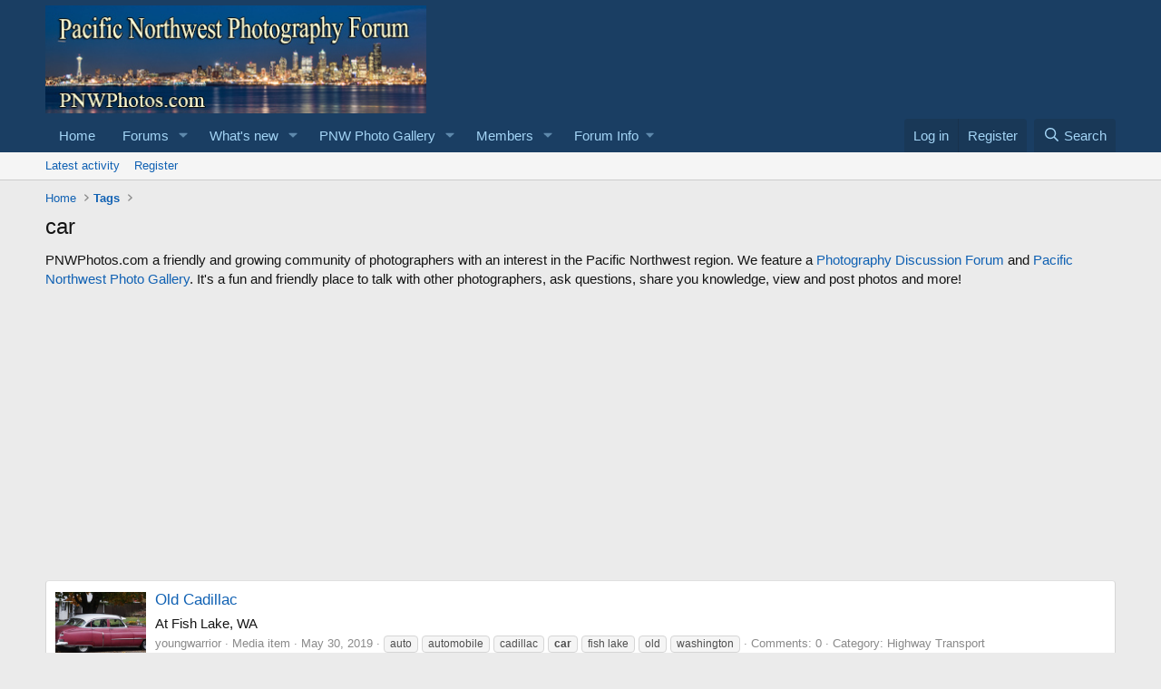

--- FILE ---
content_type: text/html; charset=utf-8
request_url: https://pnwphotos.com/forum/index.php?tags/car/
body_size: 13420
content:
<!DOCTYPE html>
<html id="XF" lang="en-US" dir="LTR"
	data-xf="2.3"
	data-app="public"
	
	
	data-template="tag_view"
	data-container-key=""
	data-content-key="tag-289"
	data-logged-in="false"
	data-cookie-prefix="xf_"
	data-csrf="1769613081,762c8213f381ed282256b52b32afa147"
	class="has-no-js template-tag_view"
	 data-run-jobs="">
<head>
	
	
	

	<meta charset="utf-8" />
	<title>car | PNWPhotos.com - Pacific Northwest Photography Forum</title>
	<link rel="manifest" href="/forum/webmanifest.php">

	<meta http-equiv="X-UA-Compatible" content="IE=Edge" />
	<meta name="viewport" content="width=device-width, initial-scale=1, viewport-fit=cover">

	
		<meta name="theme-color" content="#1a3e63" />
	

	<meta name="apple-mobile-web-app-title" content="PNWPhotos.com - Pacific Northwest Photography Forum">
	
		<link rel="apple-touch-icon" href="https://pnwphotos.com/forum/banners/PNWPhoto-OGLogo.jpg" />
	

	
		<link rel="canonical" href="https://pnwphotos.com/forum/index.php?tags/car/" />
	

	
		
	
	
	<meta property="og:site_name" content="PNWPhotos.com - Pacific Northwest Photography Forum" />


	
	
		
	
	
	<meta property="og:type" content="website" />


	
	
		
	
	
	
		<meta property="og:title" content="car" />
		<meta property="twitter:title" content="car" />
	


	
	
	
		
	
	
	<meta property="og:url" content="https://pnwphotos.com/forum/index.php?tags/car/" />


	
	
		
	
	
	
		<meta property="og:image" content="https://pnwphotos.com/forum/banners/PNWPhoto-OGLogo.jpg" />
		<meta property="twitter:image" content="https://pnwphotos.com/forum/banners/PNWPhoto-OGLogo.jpg" />
		<meta property="twitter:card" content="summary" />
	


	

	
	
	
	

	<link rel="stylesheet" href="/forum/css.php?css=public%3Anormalize.css%2Cpublic%3Afa.css%2Cpublic%3Acore.less%2Cpublic%3Aapp.less&amp;s=1&amp;l=1&amp;d=1742595915&amp;k=ee13bf0d43b4ae12cb736d6122ffb0a39bea6f2d" />

	<link rel="stylesheet" href="/forum/css.php?css=public%3Aextra.less&amp;s=1&amp;l=1&amp;d=1742595915&amp;k=ae25e979c6a16dd8dea67ae322dd3c90ca75e285" />


	
		<script src="/forum/js/xf/preamble.min.js?_v=04c6c4a5"></script>
	

	
	<script src="/forum/js/vendor/vendor-compiled.js?_v=04c6c4a5" defer></script>
	<script src="/forum/js/xf/core-compiled.js?_v=04c6c4a5" defer></script>

	<script>
		XF.ready(() =>
		{
			XF.extendObject(true, XF.config, {
				// 
				userId: 0,
				enablePush: false,
				pushAppServerKey: '',
				url: {
					fullBase: 'https://pnwphotos.com/forum/',
					basePath: '/forum/',
					css: '/forum/css.php?css=__SENTINEL__&s=1&l=1&d=1742595915',
					js: '/forum/js/__SENTINEL__?_v=04c6c4a5',
					icon: '/forum/data/local/icons/__VARIANT__.svg?v=1742595915#__NAME__',
					iconInline: '/forum/styles/fa/__VARIANT__/__NAME__.svg?v=5.15.3',
					keepAlive: '/forum/index.php?login/keep-alive'
				},
				cookie: {
					path: '/',
					domain: '',
					prefix: 'xf_',
					secure: true,
					consentMode: 'disabled',
					consented: ["optional","_third_party"]
				},
				cacheKey: 'f3ed7234243583f554e27d349fe769c5',
				csrf: '1769613081,762c8213f381ed282256b52b32afa147',
				js: {},
				fullJs: false,
				css: {"public:extra.less":true},
				time: {
					now: 1769613081,
					today: 1769587200,
					todayDow: 3,
					tomorrow: 1769673600,
					yesterday: 1769500800,
					week: 1769068800,
					month: 1767254400,
					year: 1767254400
				},
				style: {
					light: '',
					dark: '',
					defaultColorScheme: 'light'
				},
				borderSizeFeature: '3px',
				fontAwesomeWeight: 'r',
				enableRtnProtect: true,
				
				enableFormSubmitSticky: true,
				imageOptimization: '0',
				imageOptimizationQuality: 0.85,
				uploadMaxFilesize: 2097152,
				uploadMaxWidth: 2048,
				uploadMaxHeight: 2048,
				allowedVideoExtensions: ["m4v","mov","mp4","mp4v","mpeg","mpg","ogv","webm"],
				allowedAudioExtensions: ["mp3","opus","ogg","wav"],
				shortcodeToEmoji: true,
				visitorCounts: {
					conversations_unread: '0',
					alerts_unviewed: '0',
					total_unread: '0',
					title_count: true,
					icon_indicator: true
				},
				jsMt: {"xf\/action.js":"9db31dad","xf\/embed.js":"07277fc1","xf\/form.js":"9db31dad","xf\/structure.js":"9db31dad","xf\/tooltip.js":"9db31dad"},
				jsState: {},
				publicMetadataLogoUrl: 'https://pnwphotos.com/forum/banners/PNWPhoto-OGLogo.jpg',
				publicPushBadgeUrl: 'https://pnwphotos.com/forum/styles/default/xenforo/bell.png'
			})

			XF.extendObject(XF.phrases, {
				// 
				date_x_at_time_y:     "{date} at {time}",
				day_x_at_time_y:      "{day} at {time}",
				yesterday_at_x:       "Yesterday at {time}",
				x_minutes_ago:        "{minutes} minutes ago",
				one_minute_ago:       "1 minute ago",
				a_moment_ago:         "A moment ago",
				today_at_x:           "Today at {time}",
				in_a_moment:          "In a moment",
				in_a_minute:          "In a minute",
				in_x_minutes:         "In {minutes} minutes",
				later_today_at_x:     "Later today at {time}",
				tomorrow_at_x:        "Tomorrow at {time}",
				short_date_x_minutes: "{minutes}m",
				short_date_x_hours:   "{hours}h",
				short_date_x_days:    "{days}d",

				day0: "Sunday",
				day1: "Monday",
				day2: "Tuesday",
				day3: "Wednesday",
				day4: "Thursday",
				day5: "Friday",
				day6: "Saturday",

				dayShort0: "Sun",
				dayShort1: "Mon",
				dayShort2: "Tue",
				dayShort3: "Wed",
				dayShort4: "Thu",
				dayShort5: "Fri",
				dayShort6: "Sat",

				month0: "January",
				month1: "February",
				month2: "March",
				month3: "April",
				month4: "May",
				month5: "June",
				month6: "July",
				month7: "August",
				month8: "September",
				month9: "October",
				month10: "November",
				month11: "December",

				active_user_changed_reload_page: "The active user has changed. Reload the page for the latest version.",
				server_did_not_respond_in_time_try_again: "The server did not respond in time. Please try again.",
				oops_we_ran_into_some_problems: "Oops! We ran into some problems.",
				oops_we_ran_into_some_problems_more_details_console: "Oops! We ran into some problems. Please try again later. More error details may be in the browser console.",
				file_too_large_to_upload: "The file is too large to be uploaded.",
				uploaded_file_is_too_large_for_server_to_process: "The uploaded file is too large for the server to process.",
				files_being_uploaded_are_you_sure: "Files are still being uploaded. Are you sure you want to submit this form?",
				attach: "Attach files",
				rich_text_box: "Rich text box",
				close: "Close",
				link_copied_to_clipboard: "Link copied to clipboard.",
				text_copied_to_clipboard: "Text copied to clipboard.",
				loading: "Loading…",
				you_have_exceeded_maximum_number_of_selectable_items: "You have exceeded the maximum number of selectable items.",

				processing: "Processing",
				'processing...': "Processing…",

				showing_x_of_y_items: "Showing {count} of {total} items",
				showing_all_items: "Showing all items",
				no_items_to_display: "No items to display",

				number_button_up: "Increase",
				number_button_down: "Decrease",

				push_enable_notification_title: "Push notifications enabled successfully at PNWPhotos.com - Pacific Northwest Photography Forum",
				push_enable_notification_body: "Thank you for enabling push notifications!",

				pull_down_to_refresh: "Pull down to refresh",
				release_to_refresh: "Release to refresh",
				refreshing: "Refreshing…"
			})
		})
	</script>

	


	

	
	<script async src="https://www.googletagmanager.com/gtag/js?id=UA-117513513-1"></script>
	<script>
		window.dataLayer = window.dataLayer || [];
		function gtag(){dataLayer.push(arguments);}
		gtag('js', new Date());
		gtag('config', 'UA-117513513-1', {
			// 
			
			
		});
	</script>

</head>
<body data-template="tag_view">

<div class="p-pageWrapper" id="top">

	

	<header class="p-header" id="header">
		<div class="p-header-inner">
			<div class="p-header-content">
				<div class="p-header-logo p-header-logo--image">
					<a href="https://pnwphotos.com">
						

	

	
		
		

		
	

	

	<picture data-variations="{&quot;default&quot;:{&quot;1&quot;:&quot;https:\/\/www.pnwphotos.com\/forum\/banners\/logo1.jpg&quot;,&quot;2&quot;:null}}">
		
		
		

		

		<img src="https://www.pnwphotos.com/forum/banners/logo1.jpg"  width="420" height="120" alt="PNWPhotos.com - Pacific Northwest Photography Forum"  />
	</picture>


					</a>
				</div>

				
			</div>
		</div>
	</header>

	
	

	
		<div class="p-navSticky p-navSticky--primary" data-xf-init="sticky-header">
			
		<nav class="p-nav">
			<div class="p-nav-inner">
				<button type="button" class="button button--plain p-nav-menuTrigger" data-xf-click="off-canvas" data-menu=".js-headerOffCanvasMenu" tabindex="0" aria-label="Menu"><span class="button-text">
					<i aria-hidden="true"></i>
				</span></button>

				<div class="p-nav-smallLogo">
					<a href="https://pnwphotos.com">
						

	

	
		
		

		
	

	

	<picture data-variations="{&quot;default&quot;:{&quot;1&quot;:&quot;https:\/\/www.pnwphotos.com\/forum\/banners\/logo1.jpg&quot;,&quot;2&quot;:null}}">
		
		
		

		

		<img src="https://www.pnwphotos.com/forum/banners/logo1.jpg"  width="420" height="120" alt="PNWPhotos.com - Pacific Northwest Photography Forum"  />
	</picture>


					</a>
				</div>

				<div class="p-nav-scroller hScroller" data-xf-init="h-scroller" data-auto-scroll=".p-navEl.is-selected">
					<div class="hScroller-scroll">
						<ul class="p-nav-list js-offCanvasNavSource">
							
								<li>
									
	<div class="p-navEl " >
	

		
	
	<a href="https://pnwphotos.com/forum/index.php"
	class="p-navEl-link "
	
	data-xf-key="1"
	data-nav-id="home">Home</a>


		

		
	
	</div>

								</li>
							
								<li>
									
	<div class="p-navEl " data-has-children="true">
	

		
	
	<a href="/forum/index.php"
	class="p-navEl-link p-navEl-link--splitMenu "
	
	
	data-nav-id="forums">Forums</a>


		<a data-xf-key="2"
			data-xf-click="menu"
			data-menu-pos-ref="< .p-navEl"
			class="p-navEl-splitTrigger"
			role="button"
			tabindex="0"
			aria-label="Toggle expanded"
			aria-expanded="false"
			aria-haspopup="true"></a>

		
	
		<div class="menu menu--structural" data-menu="menu" aria-hidden="true">
			<div class="menu-content">
				
					
	
	
	<a href="/forum/index.php?whats-new/posts/"
	class="menu-linkRow u-indentDepth0 js-offCanvasCopy "
	
	
	data-nav-id="newPosts">New posts</a>

	

				
					
	
	
	<a href="/forum/index.php?search/&amp;type=post"
	class="menu-linkRow u-indentDepth0 js-offCanvasCopy "
	
	
	data-nav-id="searchForums">Search forums</a>

	

				
			</div>
		</div>
	
	</div>

								</li>
							
								<li>
									
	<div class="p-navEl " data-has-children="true">
	

		
	
	<a href="/forum/index.php?whats-new/"
	class="p-navEl-link p-navEl-link--splitMenu "
	
	
	data-nav-id="whatsNew">What's new</a>


		<a data-xf-key="3"
			data-xf-click="menu"
			data-menu-pos-ref="< .p-navEl"
			class="p-navEl-splitTrigger"
			role="button"
			tabindex="0"
			aria-label="Toggle expanded"
			aria-expanded="false"
			aria-haspopup="true"></a>

		
	
		<div class="menu menu--structural" data-menu="menu" aria-hidden="true">
			<div class="menu-content">
				
					
	
	
	<a href="/forum/index.php?featured/"
	class="menu-linkRow u-indentDepth0 js-offCanvasCopy "
	
	
	data-nav-id="featured">Featured content</a>

	

				
					
	
	
	<a href="/forum/index.php?whats-new/posts/"
	class="menu-linkRow u-indentDepth0 js-offCanvasCopy "
	 rel="nofollow"
	
	data-nav-id="whatsNewPosts">New posts</a>

	

				
					
	
	
	<a href="/forum/index.php?whats-new/media/"
	class="menu-linkRow u-indentDepth0 js-offCanvasCopy "
	 rel="nofollow"
	
	data-nav-id="xfmgWhatsNewNewMedia">New media</a>

	

				
					
	
	
	<a href="/forum/index.php?whats-new/media-comments/"
	class="menu-linkRow u-indentDepth0 js-offCanvasCopy "
	 rel="nofollow"
	
	data-nav-id="xfmgWhatsNewMediaComments">New media comments</a>

	

				
					
	
	
	<a href="/forum/index.php?whats-new/latest-activity"
	class="menu-linkRow u-indentDepth0 js-offCanvasCopy "
	 rel="nofollow"
	
	data-nav-id="latestActivity">Latest activity</a>

	

				
			</div>
		</div>
	
	</div>

								</li>
							
								<li>
									
	<div class="p-navEl " data-has-children="true">
	

		
	
	<a href="/forum/index.php?media/"
	class="p-navEl-link p-navEl-link--splitMenu "
	
	
	data-nav-id="xfmg">PNW Photo Gallery</a>


		<a data-xf-key="4"
			data-xf-click="menu"
			data-menu-pos-ref="< .p-navEl"
			class="p-navEl-splitTrigger"
			role="button"
			tabindex="0"
			aria-label="Toggle expanded"
			aria-expanded="false"
			aria-haspopup="true"></a>

		
	
		<div class="menu menu--structural" data-menu="menu" aria-hidden="true">
			<div class="menu-content">
				
					
	
	
	<a href="/forum/index.php?whats-new/media/"
	class="menu-linkRow u-indentDepth0 js-offCanvasCopy "
	 rel="nofollow"
	
	data-nav-id="xfmgNewMedia">New media</a>

	

				
					
	
	
	<a href="/forum/index.php?whats-new/media-comments/"
	class="menu-linkRow u-indentDepth0 js-offCanvasCopy "
	 rel="nofollow"
	
	data-nav-id="xfmgNewComments">New comments</a>

	

				
					
	
	
	<a href="/forum/index.php?search/&amp;type=xfmg_media"
	class="menu-linkRow u-indentDepth0 js-offCanvasCopy "
	
	
	data-nav-id="xfmgSearchMedia">Search media</a>

	

				
			</div>
		</div>
	
	</div>

								</li>
							
								<li>
									
	<div class="p-navEl " data-has-children="true">
	

		
	
	<a href="/forum/index.php?members/"
	class="p-navEl-link p-navEl-link--splitMenu "
	
	
	data-nav-id="members">Members</a>


		<a data-xf-key="5"
			data-xf-click="menu"
			data-menu-pos-ref="< .p-navEl"
			class="p-navEl-splitTrigger"
			role="button"
			tabindex="0"
			aria-label="Toggle expanded"
			aria-expanded="false"
			aria-haspopup="true"></a>

		
	
		<div class="menu menu--structural" data-menu="menu" aria-hidden="true">
			<div class="menu-content">
				
					
	
	
	<a href="/forum/index.php?online/"
	class="menu-linkRow u-indentDepth0 js-offCanvasCopy "
	
	
	data-nav-id="currentVisitors">Current visitors</a>

	

				
			</div>
		</div>
	
	</div>

								</li>
							
								<li>
									
	<div class="p-navEl " data-has-children="true">
	

			
				<a data-xf-key="6"
					data-xf-click="menu"
					data-menu-pos-ref="< .p-navEl"
					class="p-navEl-linkHolder"
					role="button"
					tabindex="0"
					aria-expanded="false"
					aria-haspopup="true">
					
	
	<span 
	class="p-navEl-link p-navEl-link--menuTrigger "
	
	
	data-nav-id="Foruminfo">Forum Info</span>

				</a>
			

		
	
		<div class="menu menu--structural" data-menu="menu" aria-hidden="true">
			<div class="menu-content">
				
					
	
	
	<a href="/forum/index.php?pages/about/"
	class="menu-linkRow u-indentDepth0 js-offCanvasCopy "
	
	
	data-nav-id="about">About PNWPhotos.com</a>

	

				
					
	
	
	<a href="/forum/index.php?pages/privacy/"
	class="menu-linkRow u-indentDepth0 js-offCanvasCopy "
	
	
	data-nav-id="Privacy">Privacy Policy</a>

	

				
					
	
	
	<a href="/forum/index.php?pages/affiliatedisclosure/"
	class="menu-linkRow u-indentDepth0 js-offCanvasCopy "
	
	
	data-nav-id="Affiliate">Affiliate Disclosure</a>

	

				
			</div>
		</div>
	
	</div>

								</li>
							
						</ul>
					</div>
				</div>

				<div class="p-nav-opposite">
					<div class="p-navgroup p-account p-navgroup--guest">
						
							<a href="/forum/index.php?login/" class="p-navgroup-link p-navgroup-link--textual p-navgroup-link--logIn"
								data-xf-click="overlay" data-follow-redirects="on">
								<span class="p-navgroup-linkText">Log in</span>
							</a>
							
								<a href="/forum/index.php?register/" class="p-navgroup-link p-navgroup-link--textual p-navgroup-link--register"
									data-xf-click="overlay" data-follow-redirects="on">
									<span class="p-navgroup-linkText">Register</span>
								</a>
							
						
					</div>

					<div class="p-navgroup p-discovery">
						<a href="/forum/index.php?whats-new/"
							class="p-navgroup-link p-navgroup-link--iconic p-navgroup-link--whatsnew"
							aria-label="What&#039;s new"
							title="What&#039;s new">
							<i aria-hidden="true"></i>
							<span class="p-navgroup-linkText">What's new</span>
						</a>

						
							<a href="/forum/index.php?search/"
								class="p-navgroup-link p-navgroup-link--iconic p-navgroup-link--search"
								data-xf-click="menu"
								data-xf-key="/"
								aria-label="Search"
								aria-expanded="false"
								aria-haspopup="true"
								title="Search">
								<i aria-hidden="true"></i>
								<span class="p-navgroup-linkText">Search</span>
							</a>
							<div class="menu menu--structural menu--wide" data-menu="menu" aria-hidden="true">
								<form action="/forum/index.php?search/search" method="post"
									class="menu-content"
									data-xf-init="quick-search">

									<h3 class="menu-header">Search</h3>
									
									<div class="menu-row">
										
											<input type="text" class="input" name="keywords" data-acurl="/forum/index.php?search/auto-complete" placeholder="Search…" aria-label="Search" data-menu-autofocus="true" />
										
									</div>

									
									<div class="menu-row">
										<label class="iconic"><input type="checkbox"  name="c[title_only]" value="1" /><i aria-hidden="true"></i><span class="iconic-label">Search titles only

													
													<span tabindex="0" role="button"
														data-xf-init="tooltip" data-trigger="hover focus click" title="Tags will also be searched in content where tags are supported">

														<i class="fa--xf far fa-question-circle  u-muted u-smaller"><svg xmlns="http://www.w3.org/2000/svg" role="img" ><title>Note</title><use href="/forum/data/local/icons/regular.svg?v=1742595915#question-circle"></use></svg></i>
													</span></span></label>

									</div>
									
									<div class="menu-row">
										<div class="inputGroup">
											<span class="inputGroup-text" id="ctrl_search_menu_by_member">By:</span>
											<input type="text" class="input" name="c[users]" data-xf-init="auto-complete" placeholder="Member" aria-labelledby="ctrl_search_menu_by_member" />
										</div>
									</div>
									<div class="menu-footer">
									<span class="menu-footer-controls">
										<button type="submit" class="button button--icon button--icon--search button--primary"><i class="fa--xf far fa-search "><svg xmlns="http://www.w3.org/2000/svg" role="img" aria-hidden="true" ><use href="/forum/data/local/icons/regular.svg?v=1742595915#search"></use></svg></i><span class="button-text">Search</span></button>
										<button type="submit" class="button " name="from_search_menu"><span class="button-text">Advanced search…</span></button>
									</span>
									</div>

									<input type="hidden" name="_xfToken" value="1769613081,762c8213f381ed282256b52b32afa147" />
								</form>
							</div>
						
					</div>
				</div>
			</div>
		</nav>
	
		</div>
		
		
			<div class="p-sectionLinks">
				<div class="p-sectionLinks-inner hScroller" data-xf-init="h-scroller">
					<div class="hScroller-scroll">
						<ul class="p-sectionLinks-list">
							
								<li>
									
	<div class="p-navEl " >
	

		
	
	<a href="/forum/index.php?whats-new/latest-activity"
	class="p-navEl-link "
	
	data-xf-key="alt+1"
	data-nav-id="defaultLatestActivity">Latest activity</a>


		

		
	
	</div>

								</li>
							
								<li>
									
	<div class="p-navEl " >
	

		
	
	<a href="/forum/index.php?register/"
	class="p-navEl-link "
	
	data-xf-key="alt+2"
	data-nav-id="defaultRegister">Register</a>


		

		
	
	</div>

								</li>
							
						</ul>
					</div>
				</div>
			</div>
			
	
		

	<div class="offCanvasMenu offCanvasMenu--nav js-headerOffCanvasMenu" data-menu="menu" aria-hidden="true" data-ocm-builder="navigation">
		<div class="offCanvasMenu-backdrop" data-menu-close="true"></div>
		<div class="offCanvasMenu-content">
			<div class="offCanvasMenu-header">
				Menu
				<a class="offCanvasMenu-closer" data-menu-close="true" role="button" tabindex="0" aria-label="Close"></a>
			</div>
			
				<div class="p-offCanvasRegisterLink">
					<div class="offCanvasMenu-linkHolder">
						<a href="/forum/index.php?login/" class="offCanvasMenu-link" data-xf-click="overlay" data-menu-close="true">
							Log in
						</a>
					</div>
					<hr class="offCanvasMenu-separator" />
					
						<div class="offCanvasMenu-linkHolder">
							<a href="/forum/index.php?register/" class="offCanvasMenu-link" data-xf-click="overlay" data-menu-close="true">
								Register
							</a>
						</div>
						<hr class="offCanvasMenu-separator" />
					
				</div>
			
			<div class="js-offCanvasNavTarget"></div>
			<div class="offCanvasMenu-installBanner js-installPromptContainer" style="display: none;" data-xf-init="install-prompt">
				<div class="offCanvasMenu-installBanner-header">Install the app</div>
				<button type="button" class="button js-installPromptButton"><span class="button-text">Install</span></button>
				<template class="js-installTemplateIOS">
					<div class="js-installTemplateContent">
						<div class="overlay-title">How to install the app on iOS</div>
						<div class="block-body">
							<div class="block-row">
								<p>
									Follow along with the video below to see how to install our site as a web app on your home screen.
								</p>
								<p style="text-align: center">
									<video src="/forum/styles/default/xenforo/add_to_home.mp4"
										width="280" height="480" autoplay loop muted playsinline></video>
								</p>
								<p>
									<small><strong>Note:</strong> This feature may not be available in some browsers.</small>
								</p>
							</div>
						</div>
					</div>
				</template>
			</div>
		</div>
	</div>

	<div class="p-body">
		<div class="p-body-inner">
			<!--XF:EXTRA_OUTPUT-->

			

			

			
			
	
		<ul class="p-breadcrumbs "
			itemscope itemtype="https://schema.org/BreadcrumbList">
			
				

				
				

				
					
					
	<li itemprop="itemListElement" itemscope itemtype="https://schema.org/ListItem">
		<a href="https://pnwphotos.com/forum/index.php" itemprop="item">
			<span itemprop="name">Home</span>
		</a>
		<meta itemprop="position" content="1" />
	</li>

				

				
				
					
					
	<li itemprop="itemListElement" itemscope itemtype="https://schema.org/ListItem">
		<a href="/forum/index.php?tags/" itemprop="item">
			<span itemprop="name">Tags</span>
		</a>
		<meta itemprop="position" content="2" />
	</li>

				
			
		</ul>
	

			

			
	<noscript class="js-jsWarning"><div class="blockMessage blockMessage--important blockMessage--iconic u-noJsOnly">JavaScript is disabled. For a better experience, please enable JavaScript in your browser before proceeding.</div></noscript>

			
	<div class="blockMessage blockMessage--important blockMessage--iconic js-browserWarning" style="display: none">You are using an out of date browser. It  may not display this or other websites correctly.<br />You should upgrade or use an <a href="https://www.google.com/chrome/" target="_blank" rel="noopener">alternative browser</a>.</div>


			
				<div class="p-body-header">
					
						
							<div class="p-title ">
								
									
										<h1 class="p-title-value">car</h1>
									
									
								
							</div>
						

						
					
				</div>
			

			<div class="p-body-main  ">
				
				<div class="p-body-contentCol"></div>
				

				

				<div class="p-body-content">
					

	
	PNWPhotos.com a friendly and growing community of photographers with an interest in the Pacific Northwest region.
	We feature a <a href="https://pnwphotos.com/forum/index.php">Photography Discussion Forum</a> and <a href="https://pnwphotos.com/forum/index.php?media/">Pacific Northwest Photo Gallery</a>. It's a fun and friendly place to talk with other photographers, ask questions, share you knowledge, view and post photos and more!<br><br>

	
	<div style="text-align:center">
	<script async src="https://pagead2.googlesyndication.com/pagead/js/adsbygoogle.js?client=ca-pub-8116985271863745"
	     crossorigin="anonymous"></script>
	<!-- PNWphotos Responsive -->
	<ins class="adsbygoogle"
	     style="display:block"
	     data-ad-client="ca-pub-8116985271863745"
	     data-ad-slot="7137932020"
	     data-ad-format="auto"
	     data-full-width-responsive="true"></ins>
	<script>
	     (adsbygoogle = window.adsbygoogle || []).push({});
	</script>
	<br>
	</div>


					<div class="p-body-pageContent">


	
	
	







<div class="block" data-xf-init="" data-type="" data-href="/forum/index.php?inline-mod/">
	

	<div class="block-container">
		<ol class="block-body">
			
				<li class="block-row block-row--separated js-inlineModContainer" data-author="youngwarrior">
	<div class="contentRow">
		<span class="contentRow-figure">
			<div class='xfmgThumbnail xfmgThumbnail--image'>
			<img class='xfmgThumbnail-image' src='/forum/data/xfmg/thumbnail/5/5612-b62e83e6c9fc4cddc6509af2981dde53.jpg?1559240461' loading='lazy' width='300' height='300' alt='Old Cadillac' />
			<span class='xfmgThumbnail-icon'></span>
		</div>
		</span>
		<div class="contentRow-main">
			<h3 class="contentRow-title">
				<a href="/forum/index.php?media/old-cadillac.5612/">Old Cadillac</a>
			</h3>

			<div class="contentRow-snippet">At Fish Lake, WA</div>

			<div class="contentRow-minor contentRow-minor--hideLinks">
				<ul class="listInline listInline--bullet">
					
					<li><a href="/forum/index.php?members/youngwarrior.508/" class="username " dir="auto" data-user-id="508" data-xf-init="member-tooltip">youngwarrior</a></li>
					<li>Media item</li>
					<li><time  class="u-dt" dir="auto" datetime="2019-05-30T11:22:10-0700" data-timestamp="1559240530" data-date="May 30, 2019" data-time="11:22 AM" data-short="May &#039;19" title="May 30, 2019 at 11:22 AM">May 30, 2019</time></li>
					
						<li>
							

	
		
			<span class="tagItem tagItem--tag_auto" dir="auto">
				auto
			</span>
		
			<span class="tagItem tagItem--tag_automobile" dir="auto">
				automobile
			</span>
		
			<span class="tagItem tagItem--tag_cadillac" dir="auto">
				cadillac
			</span>
		
			<span class="tagItem tagItem--tag_car" dir="auto">
				<em class="textHighlight">car</em>
			</span>
		
			<span class="tagItem tagItem--tag_fish-lake" dir="auto">
				fish lake
			</span>
		
			<span class="tagItem tagItem--tag_old" dir="auto">
				old
			</span>
		
			<span class="tagItem tagItem--tag_washington" dir="auto">
				washington
			</span>
		
	

						</li>
					
					<li>Comments: 0</li>
					
					
						<li>Category: Highway Transport</li>
					
				</ul>
			</div>
		</div>
	</div>
</li>
			
				<li class="block-row block-row--separated js-inlineModContainer" data-author="youngwarrior">
	<div class="contentRow">
		<span class="contentRow-figure">
			<div class='xfmgThumbnail xfmgThumbnail--image'>
			<img class='xfmgThumbnail-image' src='/forum/data/xfmg/thumbnail/5/5314-f9d079c38fad044d5c6c7efb3d7a028e.jpg?1522478475' loading='lazy' width='300' height='300' alt='Seahawk Cabbage' />
			<span class='xfmgThumbnail-icon'></span>
		</div>
		</span>
		<div class="contentRow-main">
			<h3 class="contentRow-title">
				<a href="/forum/index.php?media/seahawk-cabbage.5314/">Seahawk Cabbage</a>
			</h3>

			<div class="contentRow-snippet">The Seahawk cab car leading a southbound Cascades in Salem.</div>

			<div class="contentRow-minor contentRow-minor--hideLinks">
				<ul class="listInline listInline--bullet">
					
					<li><a href="/forum/index.php?members/youngwarrior.508/" class="username " dir="auto" data-user-id="508" data-xf-init="member-tooltip">youngwarrior</a></li>
					<li>Media item</li>
					<li><time  class="u-dt" dir="auto" datetime="2016-12-05T11:25:20-0800" data-timestamp="1480965920" data-date="Dec 5, 2016" data-time="11:25 AM" data-short="Dec &#039;16" title="Dec 5, 2016 at 11:25 AM">Dec 5, 2016</time></li>
					
						<li>
							

	
		
			<span class="tagItem tagItem--tag_amtrak" dir="auto">
				amtrak
			</span>
		
			<span class="tagItem tagItem--tag_cab" dir="auto">
				cab
			</span>
		
			<span class="tagItem tagItem--tag_car" dir="auto">
				<em class="textHighlight">car</em>
			</span>
		
			<span class="tagItem tagItem--tag_seahawks" dir="auto">
				seahawks
			</span>
		
			<span class="tagItem tagItem--tag_train" dir="auto">
				train
			</span>
		
	

						</li>
					
					<li>Comments: 0</li>
					
					
						<li>Category: Rail Transport</li>
					
				</ul>
			</div>
		</div>
	</div>
</li>
			
				<li class="block-row block-row--separated js-inlineModContainer" data-author="Buchanan">
	<div class="contentRow">
		<span class="contentRow-figure">
			<div class='xfmgThumbnail xfmgThumbnail--image'>
			<img class='xfmgThumbnail-image' src='/forum/data/xfmg/thumbnail/4/4912-850eab9ce61c29f5c3d3eb63475ba8d1.jpg?1522478443' loading='lazy' width='300' height='300' alt='Amphibian Car' />
			<span class='xfmgThumbnail-icon'></span>
		</div>
		</span>
		<div class="contentRow-main">
			<h3 class="contentRow-title">
				<a href="/forum/index.php?media/amphibian-car.4912/">Amphibian Car</a>
			</h3>

			<div class="contentRow-snippet">Front view of an Amphibian Car. These would comein handy in strom ridded areas. This one even has its own anchor for parking.</div>

			<div class="contentRow-minor contentRow-minor--hideLinks">
				<ul class="listInline listInline--bullet">
					
					<li><span class="username " dir="auto" data-user-id="0">Buchanan</span></li>
					<li>Media item</li>
					<li><time  class="u-dt" dir="auto" datetime="2012-12-27T14:08:25-0800" data-timestamp="1356646105" data-date="Dec 27, 2012" data-time="2:08 PM" data-short="Dec &#039;12" title="Dec 27, 2012 at 2:08 PM">Dec 27, 2012</time></li>
					
						<li>
							

	
		
			<span class="tagItem tagItem--tag_amphibian" dir="auto">
				amphibian
			</span>
		
			<span class="tagItem tagItem--tag_car" dir="auto">
				<em class="textHighlight">car</em>
			</span>
		
	

						</li>
					
					<li>Comments: 1</li>
					
					
						<li>Category: Highway Transport</li>
					
				</ul>
			</div>
		</div>
	</div>
</li>
			
				<li class="block-row block-row--separated js-inlineModContainer" data-author="Buchanan">
	<div class="contentRow">
		<span class="contentRow-figure">
			<div class='xfmgThumbnail xfmgThumbnail--image'>
			<img class='xfmgThumbnail-image' src='/forum/data/xfmg/thumbnail/4/4889-b2e34b38a43655d4ba822c154d216936.jpg?1522478442' loading='lazy' width='300' height='300' alt='Rawson Shoe Car' />
			<span class='xfmgThumbnail-icon'></span>
		</div>
		</span>
		<div class="contentRow-main">
			<h3 class="contentRow-title">
				<a href="/forum/index.php?media/rawson-shoe-car.4889/">Rawson Shoe Car</a>
			</h3>

			<div class="contentRow-snippet">Rawson Shoe Car in Okanogan Days Parade.</div>

			<div class="contentRow-minor contentRow-minor--hideLinks">
				<ul class="listInline listInline--bullet">
					
					<li><span class="username " dir="auto" data-user-id="0">Buchanan</span></li>
					<li>Media item</li>
					<li><time  class="u-dt" dir="auto" datetime="2012-12-08T09:05:57-0800" data-timestamp="1354986357" data-date="Dec 8, 2012" data-time="9:05 AM" data-short="Dec &#039;12" title="Dec 8, 2012 at 9:05 AM">Dec 8, 2012</time></li>
					
						<li>
							

	
		
			<span class="tagItem tagItem--tag_car" dir="auto">
				<em class="textHighlight">car</em>
			</span>
		
			<span class="tagItem tagItem--tag_rawson" dir="auto">
				rawson
			</span>
		
			<span class="tagItem tagItem--tag_shoe" dir="auto">
				shoe
			</span>
		
	

						</li>
					
					<li>Comments: 0</li>
					
					
						<li>Category: Highway Transport</li>
					
				</ul>
			</div>
		</div>
	</div>
</li>
			
				<li class="block-row block-row--separated js-inlineModContainer" data-author="Buchanan">
	<div class="contentRow">
		<span class="contentRow-figure">
			<div class='xfmgThumbnail xfmgThumbnail--image'>
			<img class='xfmgThumbnail-image' src='/forum/data/xfmg/thumbnail/4/4830-59f548e9e27aaf3f7822206952da9fc9.jpg?1522478437' loading='lazy' width='300' height='300' alt='Car in Roof' />
			<span class='xfmgThumbnail-icon'></span>
		</div>
		</span>
		<div class="contentRow-main">
			<h3 class="contentRow-title">
				<a href="/forum/index.php?media/car-in-roof.4830/">Car in Roof</a>
			</h3>

			<div class="contentRow-snippet">Car in Roof eye catcher in downtown Wenatchee at Bob&#039;s. Rear of a 57 Chevrolet.</div>

			<div class="contentRow-minor contentRow-minor--hideLinks">
				<ul class="listInline listInline--bullet">
					
					<li><span class="username " dir="auto" data-user-id="0">Buchanan</span></li>
					<li>Media item</li>
					<li><time  class="u-dt" dir="auto" datetime="2012-11-10T12:27:23-0800" data-timestamp="1352579243" data-date="Nov 10, 2012" data-time="12:27 PM" data-short="Nov &#039;12" title="Nov 10, 2012 at 12:27 PM">Nov 10, 2012</time></li>
					
						<li>
							

	
		
			<span class="tagItem tagItem--tag_car" dir="auto">
				<em class="textHighlight">car</em>
			</span>
		
			<span class="tagItem tagItem--tag_in" dir="auto">
				in
			</span>
		
			<span class="tagItem tagItem--tag_roof" dir="auto">
				roof
			</span>
		
	

						</li>
					
					<li>Comments: 0</li>
					
					
						<li>Category: Misc. Subjects</li>
					
				</ul>
			</div>
		</div>
	</div>
</li>
			
				<li class="block-row block-row--separated js-inlineModContainer" data-author="DeddoArts">
	<div class="contentRow">
		<span class="contentRow-figure">
			<div class='xfmgThumbnail xfmgThumbnail--image'>
			<img class='xfmgThumbnail-image' src='/forum/data/xfmg/thumbnail/4/4590-ddb3ce019913978444a022f2c6716452.jpg?1522478420' loading='lazy' width='300' height='300' alt='Car Number 367' />
			<span class='xfmgThumbnail-icon'></span>
		</div>
		</span>
		<div class="contentRow-main">
			<h3 class="contentRow-title">
				<a href="/forum/index.php?media/car-number-367.4590/">Car Number 367</a>
			</h3>

			<div class="contentRow-snippet">Images shot with the twin lens reflex camera I built - train car detail</div>

			<div class="contentRow-minor contentRow-minor--hideLinks">
				<ul class="listInline listInline--bullet">
					
					<li><a href="/forum/index.php?members/deddoarts.935/" class="username " dir="auto" data-user-id="935" data-xf-init="member-tooltip">DeddoArts</a></li>
					<li>Media item</li>
					<li><time  class="u-dt" dir="auto" datetime="2012-02-06T15:29:10-0800" data-timestamp="1328570950" data-date="Feb 6, 2012" data-time="3:29 PM" data-short="Feb &#039;12" title="Feb 6, 2012 at 3:29 PM">Feb 6, 2012</time></li>
					
						<li>
							

	
		
			<span class="tagItem tagItem--tag_car" dir="auto">
				<em class="textHighlight">car</em>
			</span>
		
			<span class="tagItem tagItem--tag_lens" dir="auto">
				lens
			</span>
		
			<span class="tagItem tagItem--tag_reflex" dir="auto">
				reflex
			</span>
		
			<span class="tagItem tagItem--tag_train" dir="auto">
				train
			</span>
		
			<span class="tagItem tagItem--tag_twin" dir="auto">
				twin
			</span>
		
	

						</li>
					
					<li>Comments: 0</li>
					
					
						<li>Category: Rail Transport</li>
					
				</ul>
			</div>
		</div>
	</div>
</li>
			
				<li class="block-row block-row--separated js-inlineModContainer" data-author="DiamondCactus">
	<div class="contentRow">
		<span class="contentRow-figure">
			<div class='xfmgThumbnail xfmgThumbnail--image'>
			<img class='xfmgThumbnail-image' src='/forum/data/xfmg/thumbnail/3/3715-0e95f14d37731a704e78fe459f435a32.jpg?1522478327' loading='lazy' width='300' height='300' alt='Hot Rod on a hot day' />
			<span class='xfmgThumbnail-icon'></span>
		</div>
		</span>
		<div class="contentRow-main">
			<h3 class="contentRow-title">
				<a href="/forum/index.php?media/hot-rod-on-a-hot-day.3715/">Hot Rod on a hot day</a>
			</h3>

			<div class="contentRow-snippet">This is from the Baxter&#039;s Auto Parts Car show in Tacoma 2010</div>

			<div class="contentRow-minor contentRow-minor--hideLinks">
				<ul class="listInline listInline--bullet">
					
					<li><a href="/forum/index.php?members/diamondcactus.1018/" class="username " dir="auto" data-user-id="1018" data-xf-init="member-tooltip">DiamondCactus</a></li>
					<li>Media item</li>
					<li><time  class="u-dt" dir="auto" datetime="2011-03-28T10:27:57-0700" data-timestamp="1301333277" data-date="Mar 28, 2011" data-time="10:27 AM" data-short="Mar &#039;11" title="Mar 28, 2011 at 10:27 AM">Mar 28, 2011</time></li>
					
						<li>
							

	
		
			<span class="tagItem tagItem--tag_hot-2" dir="auto">
				&quot;hot
			</span>
		
			<span class="tagItem tagItem--tag_car" dir="auto">
				<em class="textHighlight">car</em>
			</span>
		
			<span class="tagItem tagItem--tag_hot" dir="auto">
				hot
			</span>
		
			<span class="tagItem tagItem--tag_hotrod" dir="auto">
				hotrod
			</span>
		
			<span class="tagItem tagItem--tag_rod" dir="auto">
				rod
			</span>
		
			<span class="tagItem tagItem--tag_rod-2" dir="auto">
				rod&quot;
			</span>
		
	

						</li>
					
					<li>Comments: 0</li>
					
					
						<li>Category: Sports and Event Photography</li>
					
				</ul>
			</div>
		</div>
	</div>
</li>
			
				<li class="block-row block-row--separated js-inlineModContainer" data-author="Photokats">
	<div class="contentRow">
		<span class="contentRow-figure">
			<div class='xfmgThumbnail xfmgThumbnail--image'>
			<img class='xfmgThumbnail-image' src='/forum/data/xfmg/thumbnail/2/2722-54a3eb85457b6bacca258556fbfcca59.jpg?1522478216' loading='lazy' width='300' height='300' alt='Purple Power' />
			<span class='xfmgThumbnail-icon'></span>
		</div>
		</span>
		<div class="contentRow-main">
			<h3 class="contentRow-title">
				<a href="/forum/index.php?media/purple-power.2722/">Purple Power</a>
			</h3>

			<div class="contentRow-snippet">Stratocruisers came to Enumclaw for their yearly car show</div>

			<div class="contentRow-minor contentRow-minor--hideLinks">
				<ul class="listInline listInline--bullet">
					
					<li><a href="/forum/index.php?members/photokats.679/" class="username " dir="auto" data-user-id="679" data-xf-init="member-tooltip">Photokats</a></li>
					<li>Media item</li>
					<li><time  class="u-dt" dir="auto" datetime="2010-09-15T19:13:05-0700" data-timestamp="1284603185" data-date="Sep 15, 2010" data-time="7:13 PM" data-short="Sep &#039;10" title="Sep 15, 2010 at 7:13 PM">Sep 15, 2010</time></li>
					
						<li>
							

	
		
			<span class="tagItem tagItem--tag_car" dir="auto">
				<em class="textHighlight">car</em>
			</span>
		
			<span class="tagItem tagItem--tag_enumclaw" dir="auto">
				enumclaw
			</span>
		
			<span class="tagItem tagItem--tag_show" dir="auto">
				show
			</span>
		
			<span class="tagItem tagItem--tag_washington" dir="auto">
				washington
			</span>
		
	

						</li>
					
					<li>Comments: 1</li>
					
					
						<li>Category: Highway Transport</li>
					
				</ul>
			</div>
		</div>
	</div>
</li>
			
				<li class="block-row block-row--separated js-inlineModContainer" data-author="Photokats">
	<div class="contentRow">
		<span class="contentRow-figure">
			<div class='xfmgThumbnail xfmgThumbnail--image'>
			<img class='xfmgThumbnail-image' src='/forum/data/xfmg/thumbnail/2/2721-7f18125bc55d1b78d76b5d67d8f22f25.jpg?1522478216' loading='lazy' width='300' height='300' alt='Stylin&#039; in Magenta' />
			<span class='xfmgThumbnail-icon'></span>
		</div>
		</span>
		<div class="contentRow-main">
			<h3 class="contentRow-title">
				<a href="/forum/index.php?media/stylin-in-magenta.2721/">Stylin&#039; in Magenta</a>
			</h3>

			<div class="contentRow-snippet">Stratocruisers came to Enumclaw for their yearly car show</div>

			<div class="contentRow-minor contentRow-minor--hideLinks">
				<ul class="listInline listInline--bullet">
					
					<li><a href="/forum/index.php?members/photokats.679/" class="username " dir="auto" data-user-id="679" data-xf-init="member-tooltip">Photokats</a></li>
					<li>Media item</li>
					<li><time  class="u-dt" dir="auto" datetime="2010-09-15T19:13:04-0700" data-timestamp="1284603184" data-date="Sep 15, 2010" data-time="7:13 PM" data-short="Sep &#039;10" title="Sep 15, 2010 at 7:13 PM">Sep 15, 2010</time></li>
					
						<li>
							

	
		
			<span class="tagItem tagItem--tag_car" dir="auto">
				<em class="textHighlight">car</em>
			</span>
		
			<span class="tagItem tagItem--tag_enumclaw" dir="auto">
				enumclaw
			</span>
		
			<span class="tagItem tagItem--tag_show" dir="auto">
				show
			</span>
		
			<span class="tagItem tagItem--tag_washington" dir="auto">
				washington
			</span>
		
	

						</li>
					
					<li>Comments: 0</li>
					
					
						<li>Category: Highway Transport</li>
					
				</ul>
			</div>
		</div>
	</div>
</li>
			
				<li class="block-row block-row--separated js-inlineModContainer" data-author="Photokats">
	<div class="contentRow">
		<span class="contentRow-figure">
			<div class='xfmgThumbnail xfmgThumbnail--image'>
			<img class='xfmgThumbnail-image' src='/forum/data/xfmg/thumbnail/2/2720-9e1035105345a4994499d3ff5152e6e9.jpg?1522478216' loading='lazy' width='300' height='300' alt='Mean Green Machine' />
			<span class='xfmgThumbnail-icon'></span>
		</div>
		</span>
		<div class="contentRow-main">
			<h3 class="contentRow-title">
				<a href="/forum/index.php?media/mean-green-machine.2720/">Mean Green Machine</a>
			</h3>

			<div class="contentRow-snippet">Stratocruisers came to Enumclaw for their yearly car show</div>

			<div class="contentRow-minor contentRow-minor--hideLinks">
				<ul class="listInline listInline--bullet">
					
					<li><a href="/forum/index.php?members/photokats.679/" class="username " dir="auto" data-user-id="679" data-xf-init="member-tooltip">Photokats</a></li>
					<li>Media item</li>
					<li><time  class="u-dt" dir="auto" datetime="2010-09-15T19:13:04-0700" data-timestamp="1284603184" data-date="Sep 15, 2010" data-time="7:13 PM" data-short="Sep &#039;10" title="Sep 15, 2010 at 7:13 PM">Sep 15, 2010</time></li>
					
						<li>
							

	
		
			<span class="tagItem tagItem--tag_car" dir="auto">
				<em class="textHighlight">car</em>
			</span>
		
			<span class="tagItem tagItem--tag_enumclaw" dir="auto">
				enumclaw
			</span>
		
			<span class="tagItem tagItem--tag_show" dir="auto">
				show
			</span>
		
			<span class="tagItem tagItem--tag_washington" dir="auto">
				washington
			</span>
		
	

						</li>
					
					<li>Comments: 0</li>
					
					
						<li>Category: Highway Transport</li>
					
				</ul>
			</div>
		</div>
	</div>
</li>
			
				<li class="block-row block-row--separated js-inlineModContainer" data-author="Railgeek">
	<div class="contentRow">
		<span class="contentRow-figure">
			<div class='xfmgThumbnail xfmgThumbnail--image'>
			<img class='xfmgThumbnail-image' src='/forum/data/xfmg/thumbnail/1/1011-b7b85462c83372565a1f99de6c21fbec.jpg?1522478082' loading='lazy' width='300' height='300' alt='I-5 and I-90 Interchange' />
			<span class='xfmgThumbnail-icon'></span>
		</div>
		</span>
		<div class="contentRow-main">
			<h3 class="contentRow-title">
				<a href="/forum/index.php?media/i-5-and-i-90-interchange.1011/">I-5 and I-90 Interchange</a>
			</h3>

			<div class="contentRow-snippet">A 30-second exposure taken from the 300-level of Safeco Field.</div>

			<div class="contentRow-minor contentRow-minor--hideLinks">
				<ul class="listInline listInline--bullet">
					
					<li><a href="/forum/index.php?members/railgeek.41/" class="username " dir="auto" data-user-id="41" data-xf-init="member-tooltip">Railgeek</a></li>
					<li>Media item</li>
					<li><time  class="u-dt" dir="auto" datetime="2009-07-15T00:01:17-0700" data-timestamp="1247641277" data-date="Jul 15, 2009" data-time="12:01 AM" data-short="Jul &#039;09" title="Jul 15, 2009 at 12:01 AM">Jul 15, 2009</time></li>
					
						<li>
							

	
		
			<span class="tagItem tagItem--tag_bus" dir="auto">
				bus
			</span>
		
			<span class="tagItem tagItem--tag_busses" dir="auto">
				busses
			</span>
		
			<span class="tagItem tagItem--tag_car" dir="auto">
				<em class="textHighlight">car</em>
			</span>
		
			<span class="tagItem tagItem--tag_cars" dir="auto">
				<em class="textHighlight">car</em>s
			</span>
		
			<span class="tagItem tagItem--tag_freeway" dir="auto">
				freeway
			</span>
		
			<span class="tagItem tagItem--tag_highway" dir="auto">
				highway
			</span>
		
			<span class="tagItem tagItem--tag_i-5" dir="auto">
				i-5
			</span>
		
			<span class="tagItem tagItem--tag_i-90" dir="auto">
				i-90
			</span>
		
			<span class="tagItem tagItem--tag_i5" dir="auto">
				i5
			</span>
		
			<span class="tagItem tagItem--tag_i90" dir="auto">
				i90
			</span>
		
			<span class="tagItem tagItem--tag_interchange" dir="auto">
				interchange
			</span>
		
			<span class="tagItem tagItem--tag_road" dir="auto">
				road
			</span>
		
			<span class="tagItem tagItem--tag_roads" dir="auto">
				roads
			</span>
		
			<span class="tagItem tagItem--tag_safeco" dir="auto">
				safeco
			</span>
		
	

						</li>
					
					<li>Comments: 0</li>
					
					
						<li>Category: Seattle, WA</li>
					
				</ul>
			</div>
		</div>
	</div>
</li>
			
				<li class="block-row block-row--separated js-inlineModContainer" data-author="arlinescott">
	<div class="contentRow">
		<span class="contentRow-figure">
			<div class='xfmgThumbnail xfmgThumbnail--image'>
			<img class='xfmgThumbnail-image' src='/forum/data/xfmg/thumbnail/0/518-9cd48a6b028dff607ee1c587bcdbe387.jpg?1522478041' loading='lazy' width='300' height='300' alt='Into the Past' />
			<span class='xfmgThumbnail-icon'></span>
		</div>
		</span>
		<div class="contentRow-main">
			<h3 class="contentRow-title">
				<a href="/forum/index.php?media/into-the-past.518/">Into the Past</a>
			</h3>

			<div class="contentRow-snippet">1931 Model A on the historical highway at Oneota Gorge in the Columbia Gorge.</div>

			<div class="contentRow-minor contentRow-minor--hideLinks">
				<ul class="listInline listInline--bullet">
					
					<li><a href="/forum/index.php?members/arlinescott.4/" class="username " dir="auto" data-user-id="4" data-xf-init="member-tooltip"><span class="username--staff username--moderator">arlinescott</span></a></li>
					<li>Media item</li>
					<li><time  class="u-dt" dir="auto" datetime="2009-05-01T20:03:53-0700" data-timestamp="1241233433" data-date="May 1, 2009" data-time="8:03 PM" data-short="May &#039;09" title="May 1, 2009 at 8:03 PM">May 1, 2009</time></li>
					
						<li>
							

	
		
			<span class="tagItem tagItem--tag_a" dir="auto">
				a
			</span>
		
			<span class="tagItem tagItem--tag_antique" dir="auto">
				antique
			</span>
		
			<span class="tagItem tagItem--tag_car" dir="auto">
				<em class="textHighlight">car</em>
			</span>
		
			<span class="tagItem tagItem--tag_gorge" dir="auto">
				gorge
			</span>
		
			<span class="tagItem tagItem--tag_highway" dir="auto">
				highway
			</span>
		
			<span class="tagItem tagItem--tag_historical" dir="auto">
				historical
			</span>
		
			<span class="tagItem tagItem--tag_model" dir="auto">
				model
			</span>
		
	

						</li>
					
					<li>Comments: 0</li>
					
					
						<li>Category: Highway Transport</li>
					
				</ul>
			</div>
		</div>
	</div>
</li>
			
				<li class="block-row block-row--separated js-inlineModContainer" data-author="arlinescott">
	<div class="contentRow">
		<span class="contentRow-figure">
			<div class='xfmgThumbnail xfmgThumbnail--image'>
			<img class='xfmgThumbnail-image' src='/forum/data/xfmg/thumbnail/0/517-a1b1bc878c0ec476bd6c48c4287633f1.jpg?1522478041' loading='lazy' width='300' height='300' alt='Time Gone By' />
			<span class='xfmgThumbnail-icon'></span>
		</div>
		</span>
		<div class="contentRow-main">
			<h3 class="contentRow-title">
				<a href="/forum/index.php?media/time-gone-by.517/">Time Gone By</a>
			</h3>

			<div class="contentRow-snippet">1931 Model A on the historical highway at Oneota Gorge in the Columbia Gorge.</div>

			<div class="contentRow-minor contentRow-minor--hideLinks">
				<ul class="listInline listInline--bullet">
					
					<li><a href="/forum/index.php?members/arlinescott.4/" class="username " dir="auto" data-user-id="4" data-xf-init="member-tooltip"><span class="username--staff username--moderator">arlinescott</span></a></li>
					<li>Media item</li>
					<li><time  class="u-dt" dir="auto" datetime="2009-05-01T20:03:53-0700" data-timestamp="1241233433" data-date="May 1, 2009" data-time="8:03 PM" data-short="May &#039;09" title="May 1, 2009 at 8:03 PM">May 1, 2009</time></li>
					
						<li>
							

	
		
			<span class="tagItem tagItem--tag_a" dir="auto">
				a
			</span>
		
			<span class="tagItem tagItem--tag_antique" dir="auto">
				antique
			</span>
		
			<span class="tagItem tagItem--tag_car" dir="auto">
				<em class="textHighlight">car</em>
			</span>
		
			<span class="tagItem tagItem--tag_gorge" dir="auto">
				gorge
			</span>
		
			<span class="tagItem tagItem--tag_highway" dir="auto">
				highway
			</span>
		
			<span class="tagItem tagItem--tag_historical" dir="auto">
				historical
			</span>
		
			<span class="tagItem tagItem--tag_model" dir="auto">
				model
			</span>
		
	

						</li>
					
					<li>Comments: 0</li>
					
					
						<li>Category: Highway Transport</li>
					
				</ul>
			</div>
		</div>
	</div>
</li>
			
				<li class="block-row block-row--separated js-inlineModContainer" data-author="dbimagine">
	<div class="contentRow">
		<span class="contentRow-figure">
			<div class='xfmgThumbnail xfmgThumbnail--image'>
			<img class='xfmgThumbnail-image' src='/forum/data/xfmg/thumbnail/0/511-b854ae8d1c2586f245bef8a3d0cda27d.jpg?1522478041' loading='lazy' width='300' height='300' alt='Yellow Hot Rod' />
			<span class='xfmgThumbnail-icon'></span>
		</div>
		</span>
		<div class="contentRow-main">
			<h3 class="contentRow-title">
				<a href="/forum/index.php?media/yellow-hot-rod.511/">Yellow Hot Rod</a>
			</h3>

			<div class="contentRow-snippet"></div>

			<div class="contentRow-minor contentRow-minor--hideLinks">
				<ul class="listInline listInline--bullet">
					
					<li><a href="/forum/index.php?members/dbimagine.92/" class="username " dir="auto" data-user-id="92" data-xf-init="member-tooltip">dbimagine</a></li>
					<li>Media item</li>
					<li><time  class="u-dt" dir="auto" datetime="2009-05-01T09:37:33-0700" data-timestamp="1241195853" data-date="May 1, 2009" data-time="9:37 AM" data-short="May &#039;09" title="May 1, 2009 at 9:37 AM">May 1, 2009</time></li>
					
						<li>
							

	
		
			<span class="tagItem tagItem--tag_bicycles" dir="auto">
				bicycles
			</span>
		
			<span class="tagItem tagItem--tag_car" dir="auto">
				<em class="textHighlight">car</em>
			</span>
		
			<span class="tagItem tagItem--tag_train" dir="auto">
				train
			</span>
		
	

						</li>
					
					<li>Comments: 0</li>
					
					
						<li>Category: Highway Transport</li>
					
				</ul>
			</div>
		</div>
	</div>
</li>
			
				<li class="block-row block-row--separated js-inlineModContainer" data-author="dbimagine">
	<div class="contentRow">
		<span class="contentRow-figure">
			<div class='xfmgThumbnail xfmgThumbnail--image'>
			<img class='xfmgThumbnail-image' src='/forum/data/xfmg/thumbnail/0/510-17c9f8660fa3357fa887f7b9b329bd65.jpg?1522478041' loading='lazy' width='300' height='300' alt='Train of Many Colors' />
			<span class='xfmgThumbnail-icon'></span>
		</div>
		</span>
		<div class="contentRow-main">
			<h3 class="contentRow-title">
				<a href="/forum/index.php?media/train-of-many-colors.510/">Train of Many Colors</a>
			</h3>

			<div class="contentRow-snippet"></div>

			<div class="contentRow-minor contentRow-minor--hideLinks">
				<ul class="listInline listInline--bullet">
					
					<li><a href="/forum/index.php?members/dbimagine.92/" class="username " dir="auto" data-user-id="92" data-xf-init="member-tooltip">dbimagine</a></li>
					<li>Media item</li>
					<li><time  class="u-dt" dir="auto" datetime="2009-05-01T09:37:33-0700" data-timestamp="1241195853" data-date="May 1, 2009" data-time="9:37 AM" data-short="May &#039;09" title="May 1, 2009 at 9:37 AM">May 1, 2009</time></li>
					
						<li>
							

	
		
			<span class="tagItem tagItem--tag_bicycles" dir="auto">
				bicycles
			</span>
		
			<span class="tagItem tagItem--tag_car" dir="auto">
				<em class="textHighlight">car</em>
			</span>
		
			<span class="tagItem tagItem--tag_train" dir="auto">
				train
			</span>
		
	

						</li>
					
					<li>Comments: 1</li>
					
					
						<li>Category: Rail Transport</li>
					
				</ul>
			</div>
		</div>
	</div>
</li>
			
				<li class="block-row block-row--separated js-inlineModContainer" data-author="dbimagine">
	<div class="contentRow">
		<span class="contentRow-figure">
			<div class='xfmgThumbnail xfmgThumbnail--image'>
			<img class='xfmgThumbnail-image' src='/forum/data/xfmg/thumbnail/0/509-64c0265bea19dc037f5064db9b471ade.jpg?1522478041' loading='lazy' width='300' height='300' alt='Muscle Car' />
			<span class='xfmgThumbnail-icon'></span>
		</div>
		</span>
		<div class="contentRow-main">
			<h3 class="contentRow-title">
				<a href="/forum/index.php?media/muscle-car.509/">Muscle Car</a>
			</h3>

			<div class="contentRow-snippet"></div>

			<div class="contentRow-minor contentRow-minor--hideLinks">
				<ul class="listInline listInline--bullet">
					
					<li><a href="/forum/index.php?members/dbimagine.92/" class="username " dir="auto" data-user-id="92" data-xf-init="member-tooltip">dbimagine</a></li>
					<li>Media item</li>
					<li><time  class="u-dt" dir="auto" datetime="2009-05-01T09:37:32-0700" data-timestamp="1241195852" data-date="May 1, 2009" data-time="9:37 AM" data-short="May &#039;09" title="May 1, 2009 at 9:37 AM">May 1, 2009</time></li>
					
						<li>
							

	
		
			<span class="tagItem tagItem--tag_bicycles" dir="auto">
				bicycles
			</span>
		
			<span class="tagItem tagItem--tag_car" dir="auto">
				<em class="textHighlight">car</em>
			</span>
		
			<span class="tagItem tagItem--tag_train" dir="auto">
				train
			</span>
		
	

						</li>
					
					<li>Comments: 0</li>
					
					
						<li>Category: Highway Transport</li>
					
				</ul>
			</div>
		</div>
	</div>
</li>
			
				<li class="block-row block-row--separated js-inlineModContainer" data-author="dbimagine">
	<div class="contentRow">
		<span class="contentRow-figure">
			<div class='xfmgThumbnail xfmgThumbnail--image'>
			<img class='xfmgThumbnail-image' src='/forum/data/xfmg/thumbnail/0/508-7a4cff218931a07c8da5567225a7eded.jpg?1522478041' loading='lazy' width='300' height='300' alt='Bicycles' />
			<span class='xfmgThumbnail-icon'></span>
		</div>
		</span>
		<div class="contentRow-main">
			<h3 class="contentRow-title">
				<a href="/forum/index.php?media/bicycles.508/">Bicycles</a>
			</h3>

			<div class="contentRow-snippet"></div>

			<div class="contentRow-minor contentRow-minor--hideLinks">
				<ul class="listInline listInline--bullet">
					
					<li><a href="/forum/index.php?members/dbimagine.92/" class="username " dir="auto" data-user-id="92" data-xf-init="member-tooltip">dbimagine</a></li>
					<li>Media item</li>
					<li><time  class="u-dt" dir="auto" datetime="2009-05-01T09:37:32-0700" data-timestamp="1241195852" data-date="May 1, 2009" data-time="9:37 AM" data-short="May &#039;09" title="May 1, 2009 at 9:37 AM">May 1, 2009</time></li>
					
						<li>
							

	
		
			<span class="tagItem tagItem--tag_bicycles" dir="auto">
				bicycles
			</span>
		
			<span class="tagItem tagItem--tag_car" dir="auto">
				<em class="textHighlight">car</em>
			</span>
		
			<span class="tagItem tagItem--tag_train" dir="auto">
				train
			</span>
		
	

						</li>
					
					<li>Comments: 0</li>
					
					
						<li>Category: Highway Transport</li>
					
				</ul>
			</div>
		</div>
	</div>
</li>
			
				<li class="block-row block-row--separated js-inlineModContainer" data-author="arlinescott">
	<div class="contentRow">
		<span class="contentRow-figure">
			<div class='xfmgThumbnail xfmgThumbnail--image'>
			<img class='xfmgThumbnail-image' src='/forum/data/xfmg/thumbnail/0/258-72af96bf9d848e713d09c1569e0c1b84.jpg?1522478020' loading='lazy' width='300' height='300' alt='38 Special' />
			<span class='xfmgThumbnail-icon'></span>
		</div>
		</span>
		<div class="contentRow-main">
			<h3 class="contentRow-title">
				<a href="/forum/index.php?media/38-special.258/">38 Special</a>
			</h3>

			<div class="contentRow-snippet">My Father-In-Law&#039;s &amp;amp;quot;toy&amp;amp;quot;.  Still a work in progress but I love the lines.</div>

			<div class="contentRow-minor contentRow-minor--hideLinks">
				<ul class="listInline listInline--bullet">
					
					<li><a href="/forum/index.php?members/arlinescott.4/" class="username " dir="auto" data-user-id="4" data-xf-init="member-tooltip"><span class="username--staff username--moderator">arlinescott</span></a></li>
					<li>Media item</li>
					<li><time  class="u-dt" dir="auto" datetime="2009-04-05T11:19:58-0700" data-timestamp="1238955598" data-date="Apr 5, 2009" data-time="11:19 AM" data-short="Apr &#039;09" title="Apr 5, 2009 at 11:19 AM">Apr 5, 2009</time></li>
					
						<li>
							

	
		
			<span class="tagItem tagItem--tag_antique" dir="auto">
				antique
			</span>
		
			<span class="tagItem tagItem--tag_car" dir="auto">
				<em class="textHighlight">car</em>
			</span>
		
			<span class="tagItem tagItem--tag_classic" dir="auto">
				classic
			</span>
		
			<span class="tagItem tagItem--tag_vintage" dir="auto">
				vintage
			</span>
		
	

						</li>
					
					<li>Comments: 1</li>
					
					
						<li>Category: Highway Transport</li>
					
				</ul>
			</div>
		</div>
	</div>
</li>
			
		</ol>
	</div>
	<div class="block-outer block-outer--after">
		
		
	</div>
</div></div>
					

	
	<div style="text-align:center">
	<br>
	<script async src="https://pagead2.googlesyndication.com/pagead/js/adsbygoogle.js?client=ca-pub-8116985271863745"
	     crossorigin="anonymous"></script>
	<!-- PNWphotos Responsive -->
	<ins class="adsbygoogle"
	     style="display:block"
	     data-ad-client="ca-pub-8116985271863745"
	     data-ad-slot="7137932020"
	     data-ad-format="auto"
	     data-full-width-responsive="true"></ins>
	<script>
	     (adsbygoogle = window.adsbygoogle || []).push({});
	</script>
	<br>
	</div>

	
	Affiliate Disclosure: We may receive a commision from some of the links and ads shown on this website <a href="https://www.pnwphotos.com/forum/index.php?pages/affiliatedisclosure/">(Learn More Here)</a><br><br>


				</div>

				
			</div>

			
			
	
		<ul class="p-breadcrumbs p-breadcrumbs--bottom"
			itemscope itemtype="https://schema.org/BreadcrumbList">
			
				

				
				

				
					
					
	<li itemprop="itemListElement" itemscope itemtype="https://schema.org/ListItem">
		<a href="https://pnwphotos.com/forum/index.php" itemprop="item">
			<span itemprop="name">Home</span>
		</a>
		<meta itemprop="position" content="1" />
	</li>

				

				
				
					
					
	<li itemprop="itemListElement" itemscope itemtype="https://schema.org/ListItem">
		<a href="/forum/index.php?tags/" itemprop="item">
			<span itemprop="name">Tags</span>
		</a>
		<meta itemprop="position" content="2" />
	</li>

				
			
		</ul>
	

			
		</div>
	</div>

	<footer class="p-footer" id="footer">
		<div class="p-footer-inner">

			<div class="p-footer-row">
				
				<div class="p-footer-row-opposite">
					<ul class="p-footer-linkList">
						
							
								<li><a href="/forum/index.php?misc/contact" data-xf-click="overlay">Contact us</a></li>
							
						

						
							<li><a href="/forum/index.php?help/terms/">Terms and rules</a></li>
						

						
							<li><a href="/forum/index.php?help/privacy-policy/">Privacy policy</a></li>
						

						
							<li><a href="/forum/index.php?help/">Help</a></li>
						

						
							<li><a href="https://pnwphotos.com">Home</a></li>
						

						<li><a href="/forum/index.php?forums/-/index.rss" target="_blank" class="p-footer-rssLink" title="RSS"><span aria-hidden="true"><i class="fa--xf far fa-rss "><svg xmlns="http://www.w3.org/2000/svg" role="img" aria-hidden="true" ><use href="/forum/data/local/icons/regular.svg?v=1742595915#rss"></use></svg></i><span class="u-srOnly">RSS</span></span></a></li>
					</ul>
				</div>
			</div>

			
				<div class="p-footer-copyright">
					
						<a href="https://xenforo.com" class="u-concealed" dir="ltr" target="_blank" rel="sponsored noopener">Community platform by XenForo<sup>&reg;</sup> <span class="copyright">&copy; 2010-2025 XenForo Ltd.</span></a>
						
					
				</div>
			

			
		</div>
	</footer>
</div> <!-- closing p-pageWrapper -->

<div class="u-bottomFixer js-bottomFixTarget">
	
	
</div>

<div class="u-navButtons js-navButtons">
	<a href="javascript:" class="button button--scroll"><span class="button-text"><i class="fa--xf far fa-arrow-left "><svg xmlns="http://www.w3.org/2000/svg" role="img" aria-hidden="true" ><use href="/forum/data/local/icons/regular.svg?v=1742595915#arrow-left"></use></svg></i><span class="u-srOnly">Back</span></span></a>
</div>


	<div class="u-scrollButtons js-scrollButtons" data-trigger-type="up">
		<a href="#top" class="button button--scroll" data-xf-click="scroll-to"><span class="button-text"><i class="fa--xf far fa-arrow-up "><svg xmlns="http://www.w3.org/2000/svg" role="img" aria-hidden="true" ><use href="/forum/data/local/icons/regular.svg?v=1742595915#arrow-up"></use></svg></i><span class="u-srOnly">Top</span></span></a>
		
	</div>



	<form style="display:none" hidden="hidden">
		<input type="text" name="_xfClientLoadTime" value="" id="_xfClientLoadTime" title="_xfClientLoadTime" tabindex="-1" />
	</form>

	






</body>
</html>











--- FILE ---
content_type: text/html; charset=utf-8
request_url: https://www.google.com/recaptcha/api2/aframe
body_size: 268
content:
<!DOCTYPE HTML><html><head><meta http-equiv="content-type" content="text/html; charset=UTF-8"></head><body><script nonce="T1vRztbyHjhQrk-1OkZU8w">/** Anti-fraud and anti-abuse applications only. See google.com/recaptcha */ try{var clients={'sodar':'https://pagead2.googlesyndication.com/pagead/sodar?'};window.addEventListener("message",function(a){try{if(a.source===window.parent){var b=JSON.parse(a.data);var c=clients[b['id']];if(c){var d=document.createElement('img');d.src=c+b['params']+'&rc='+(localStorage.getItem("rc::a")?sessionStorage.getItem("rc::b"):"");window.document.body.appendChild(d);sessionStorage.setItem("rc::e",parseInt(sessionStorage.getItem("rc::e")||0)+1);localStorage.setItem("rc::h",'1769613083930');}}}catch(b){}});window.parent.postMessage("_grecaptcha_ready", "*");}catch(b){}</script></body></html>